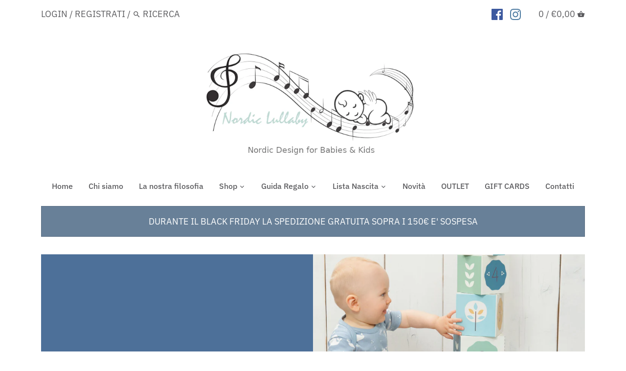

--- FILE ---
content_type: application/x-javascript; charset=utf-8
request_url: https://bundler.nice-team.net/app/shop/status/rugosauro.myshopify.com.js?1765459812
body_size: -351
content:
var bundler_settings_updated='1637021670';